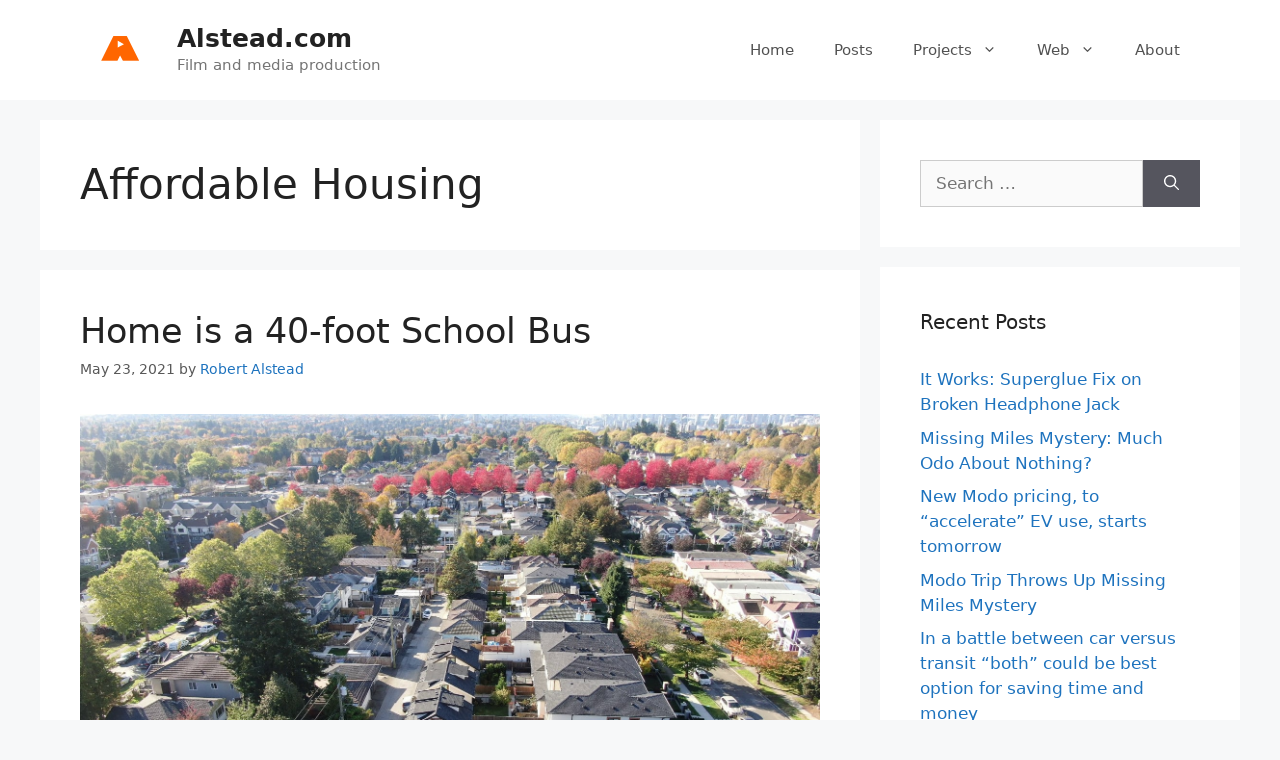

--- FILE ---
content_type: image/svg+xml
request_url: https://alstead.com/wp-content/uploads/2020/12/alstead_logo_1.svg
body_size: 3224
content:
<?xml version="1.0" encoding="UTF-8" standalone="no"?>
<!-- Created with Inkscape (http://www.inkscape.org/) -->

<svg
   xmlns:osb="http://www.openswatchbook.org/uri/2009/osb"
   xmlns:dc="http://purl.org/dc/elements/1.1/"
   xmlns:cc="http://creativecommons.org/ns#"
   xmlns:rdf="http://www.w3.org/1999/02/22-rdf-syntax-ns#"
   xmlns:svg="http://www.w3.org/2000/svg"
   xmlns="http://www.w3.org/2000/svg"
   xmlns:sodipodi="http://sodipodi.sourceforge.net/DTD/sodipodi-0.dtd"
   xmlns:inkscape="http://www.inkscape.org/namespaces/inkscape"
   width="300mm"
   height="200mm"
   viewBox="0 0 300 200"
   version="1.1"
   id="svg8"
   inkscape:version="0.92.3 (2405546, 2018-03-11)"
   sodipodi:docname="alstead_logo_1.svg">
  <defs
     id="defs2">
    <linearGradient
       id="linearGradient4571"
       osb:paint="solid">
      <stop
         style="stop-color:#aad400;stop-opacity:1;"
         offset="0"
         id="stop4569" />
    </linearGradient>
  </defs>
  <sodipodi:namedview
     id="base"
     pagecolor="#ffffff"
     bordercolor="#666666"
     borderopacity="1.0"
     inkscape:pageopacity="0.0"
     inkscape:pageshadow="2"
     inkscape:zoom="0.7"
     inkscape:cx="201.33585"
     inkscape:cy="297.90515"
     inkscape:document-units="mm"
     inkscape:current-layer="g4656"
     showgrid="false"
     showguides="false"
     inkscape:guide-bbox="true"
     inkscape:window-width="1680"
     inkscape:window-height="987"
     inkscape:window-x="-8"
     inkscape:window-y="-8"
     inkscape:window-maximized="1"
     inkscape:snap-bbox="true"
     inkscape:snap-global="false">
    <sodipodi:guide
       position="149.67857,203.35119"
       orientation="1,0"
       id="guide3721"
       inkscape:locked="false" />
    <sodipodi:guide
       position="-387.04762,99.785714"
       orientation="0,1"
       id="guide3723"
       inkscape:locked="false" />
    <sodipodi:guide
       position="100.16369,235.10119"
       orientation="1,0"
       id="guide3725"
       inkscape:locked="false" />
    <sodipodi:guide
       position="199.57143,178.78274"
       orientation="1,0"
       id="guide3727"
       inkscape:locked="false" />
    <sodipodi:guide
       position="140.22917,141.36309"
       orientation="1,0"
       id="guide3729"
       inkscape:locked="false" />
    <sodipodi:guide
       position="159.88393,219.60417"
       orientation="1,0"
       id="guide3731"
       inkscape:locked="false" />
    <sodipodi:guide
       position="49.514881,161.77381"
       orientation="1,0"
       id="guide3733"
       inkscape:locked="false" />
    <sodipodi:guide
       position="249.84226,208.64286"
       orientation="1,0"
       id="guide3735"
       inkscape:locked="false" />
    <sodipodi:guide
       position="-36.285714,49.892857"
       orientation="0,1"
       id="guide3737"
       inkscape:locked="false" />
    <sodipodi:guide
       position="191.25595,183.69643"
       orientation="0,1"
       id="guide3739"
       inkscape:locked="false" />
    <sodipodi:guide
       position="125.11012,157.99405"
       orientation="1,0"
       id="guide4549"
       inkscape:locked="false" />
    <sodipodi:guide
       position="175.38095,195.41369"
       orientation="1,0"
       id="guide4551"
       inkscape:locked="false" />
    <inkscape:grid
       type="xygrid"
       id="grid4553" />
    <sodipodi:guide
       position="-20.032738,142.11905"
       orientation="0,1"
       id="guide4559"
       inkscape:locked="false" />
    <sodipodi:guide
       position="-80.508928,130.02381"
       orientation="0,1"
       id="guide4563"
       inkscape:locked="false" />
    <sodipodi:guide
       position="-49.136904,154.97024"
       orientation="0,1"
       id="guide4565"
       inkscape:locked="false" />
  </sodipodi:namedview>
  <metadata
     id="metadata5">
    <rdf:RDF>
      <cc:Work
         rdf:about="">
        <dc:format>image/svg+xml</dc:format>
        <dc:type
           rdf:resource="http://purl.org/dc/dcmitype/StillImage" />
        <dc:title />
      </cc:Work>
    </rdf:RDF>
  </metadata>
  <g
     inkscape:label="Layer 1"
     inkscape:groupmode="layer"
     id="layer1"
     transform="translate(0,-97)"
     style="display:none;opacity:1">
    <path
       style="fill:#008000;stroke:#00e800;stroke-width:0.26458332px;stroke-linecap:butt;stroke-linejoin:miter;stroke-opacity:1"
       d="m 49.136905,247.86309 h 90.714285 l 9.4494,-15.49702 10.20536,15.49702 h 89.95833 L 199.19345,113.30357 H 99.785714 Z"
       id="path3741"
       inkscape:connector-curvature="0" />
  </g>
  <g
     inkscape:groupmode="layer"
     id="layer2"
     inkscape:label="play button"
     style="display:none">
    <path
       style="fill:#000000;fill-opacity:0;stroke:none;stroke-width:0.26458332px;stroke-linecap:butt;stroke-linejoin:miter;stroke-opacity:1"
       d="M 125.11012,45.02976 V 69.976189 L 175.38095,57.88095 Z"
       id="path4567"
       inkscape:connector-curvature="0" />
    <path
       style="fill:#ff0000;fill-opacity:0;stroke:#000000;stroke-width:1.42857146;stroke-opacity:1"
       d="m 190.36102,561.26265 c 1.05637,-2.55357 43.94559,-116.33928 95.30938,-252.85714 L 379.0591,60.191226 h 187.4272 187.42719 l 1.39411,3.928571 c 0.76678,2.160715 41.39613,110.964283 90.28746,241.785713 48.89133,130.82143 90.73927,242.83929 92.99542,248.92857 l 4.10207,11.07143 H 773.59736 604.50217 l -19.34718,-29.40484 -19.34719,-29.40484 -3.4167,5.47627 c -1.87918,3.01194 -10.00678,16.24413 -18.06131,29.40484 l -14.6446,23.92857 H 359.06277 188.44036 Z"
       id="path4575"
       inkscape:connector-curvature="0"
       transform="scale(0.26458333)" />
    <path
       style="fill:#ff0000;fill-opacity:0;stroke:#000000;stroke-width:0.42259136;stroke-opacity:1"
       d="m 39.402906,159.19793 c 0.116648,-0.39264 9.678919,-24.12039 21.2495,-52.72834 C 72.222974,77.861646 85.136322,45.918664 89.348718,35.485177 l 7.658903,-18.969969 h 57.234099 57.2341 l 28.38363,70.780431 c 15.61102,38.929211 28.50211,71.193481 28.64688,71.698311 l 0.26323,0.91792 -51.37381,-0.006 -51.37379,-0.006 -5.84317,-8.35699 c -3.2137,-4.59635 -5.97293,-8.357 -6.13163,-8.357 -0.15866,0 -2.74946,3.76073 -5.75726,8.35718 l -5.46877,8.35714 -51.815168,0.006 c -49.138467,0.005 -51.804188,-0.0309 -51.603056,-0.70798 z"
       id="path4577"
       inkscape:connector-curvature="0" />
    <path
       style="opacity:1;fill:#008000;fill-opacity:1;stroke:#ffffff;stroke-width:1.42857146;stroke-opacity:1"
       d="m 261.77495,561.75251 -6.5609,-0.847 42.69868,-147.85714 C 321.39701,331.72694 353.67474,219.8698 369.64104,164.47694 L 398.67066,63.762654 H 565.56675 732.46283 L 803.54142,311.6198 c 39.09323,136.32143 71.11108,248.66071 71.1508,249.64285 0.0573,1.41682 -27.74306,1.77473 -134.57066,1.73256 l -134.64286,-0.0531 -14.06274,-22.44684 c -7.73451,-12.34578 -16.58829,-26.51345 -19.67504,-31.48373 -3.08676,-4.9703 -6.40139,-8.78349 -7.36583,-8.47377 -0.96444,0.30972 -5.61067,7.99034 -10.32496,17.06802 -4.71428,9.0777 -12.42857,23.01239 -17.14286,30.966 l -8.57142,14.46109 -130,-0.21666 c -71.5,-0.11918 -132.95241,-0.59783 -136.5609,-1.06367 z M 577.66199,244.41358 c 49.08491,-15.93213 89.75463,-29.40563 90.37716,-29.94108 0.86751,-0.7462 -77.77408,-28.46767 -181.48902,-63.9756 -1.41066,-0.48295 -1.78571,12.50467 -1.78571,61.83718 0,50.10933 0.36083,62.31007 1.82614,61.74779 1.00439,-0.38542 41.98653,-13.73614 91.07143,-29.66829 z"
       id="path4640"
       inkscape:connector-curvature="0"
       transform="scale(0.26458333)" />
  </g>
  <g
     inkscape:groupmode="layer"
     id="layer5"
     inkscape:label="PLAY"
     style="display:inline">
    <g
       style="display:inline;opacity:1"
       transform="translate(0,-97)"
       id="g4656"
       inkscape:groupmode="layer"
       inkscape:label="A">
      <path
         inkscape:connector-curvature="0"
         id="path4654"
         d="m 79.316249,237.6985 h 61.178301 l 9.7509,-19.36792 10.66706,18.98994 61.01811,0.37798 -46.37146,-91.92975 -50.35833,-0.37797 z"
         style="fill:#ff6600;stroke:#ffffff;stroke-width:0.18527769px;stroke-linecap:butt;stroke-linejoin:miter;stroke-opacity:0.94117647"
         sodipodi:nodetypes="cccccccc"
         inkscape:export-xdpi="96"
         inkscape:export-ydpi="96" />
    </g>
    <path
       style="opacity:1;fill:#ffffff;fill-opacity:1;stroke:#ffffff;stroke-width:0.18256322px;stroke-linecap:butt;stroke-linejoin:miter;stroke-opacity:1"
       d="M 141.24885,65.922209 V 91.408922 L 164.6756,79.051732 Z"
       id="path4614"
       inkscape:connector-curvature="0" />
  </g>
  <g
     inkscape:groupmode="layer"
     id="layer7"
     inkscape:label="alstead media"
     style="display:none">
    <flowRoot
       xml:space="preserve"
       id="flowRoot4659"
       style="font-style:normal;font-variant:normal;font-weight:bold;font-stretch:normal;font-size:96px;line-height:1.25;font-family:'Nexa Bold';-inkscape-font-specification:'Nexa Bold, Bold';font-variant-ligatures:normal;font-variant-caps:normal;font-variant-numeric:normal;text-align:start;letter-spacing:0px;word-spacing:0px;writing-mode:lr-tb;text-anchor:start;fill:#000000;fill-opacity:1;stroke:none"
       transform="matrix(0.26458333,0,0,0.26458333,-31.372023,-8.6934523)"><flowRegion
         id="flowRegion4661"
         style="font-size:96px"><rect
           id="rect4663"
           width="755.71429"
           height="165.71432"
           x="364.28571"
           y="574.47693"
           style="font-size:96px" /></flowRegion><flowPara
         id="flowPara4665"
         style="font-size:96px">Alstead media</flowPara></flowRoot>  </g>
  <g
     inkscape:label="alstead.com"
     id="g4678"
     inkscape:groupmode="layer"
     style="display:none">
    <flowRoot
       transform="matrix(0.26458333,0,0,0.26458333,-20.032737,-10.205357)"
       style="font-style:normal;font-variant:normal;font-weight:bold;font-stretch:normal;font-size:40px;line-height:1.25;font-family:'Nexa Bold';-inkscape-font-specification:'Nexa Bold, Bold';font-variant-ligatures:normal;font-variant-caps:normal;font-variant-numeric:normal;text-align:start;letter-spacing:0px;word-spacing:0px;writing-mode:lr-tb;text-anchor:start;fill:#000000;fill-opacity:1;stroke:none"
       id="flowRoot4676"
       xml:space="preserve"><flowRegion
         id="flowRegion4672"><rect
           y="574.47693"
           x="364.28571"
           height="118.57146"
           width="575.71436"
           id="rect4670" /></flowRegion><flowPara
         style="font-size:85.33333588px;letter-spacing:0.27000001px"
         id="flowPara4674"><flowSpan
   style="font-size:96px;letter-spacing:0.27000001px"
   id="flowSpan860">Alstead.com</flowSpan> media</flowPara></flowRoot>  </g>
</svg>
